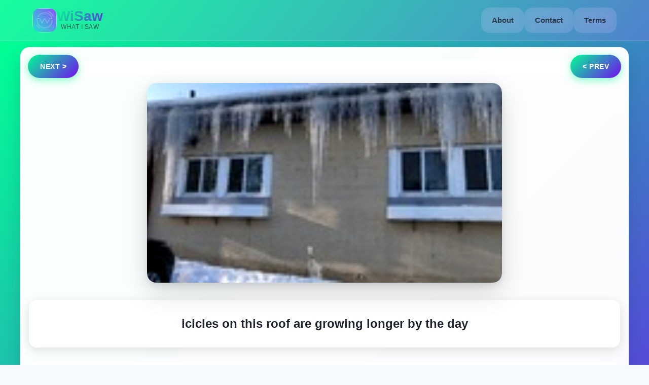

--- FILE ---
content_type: text/html
request_url: https://wisaw.com/photos/00000000-0000-0000-0000-000000007873
body_size: 804
content:
<!doctype html><html lang="en" prefix="og: http://ogp.me/ns#" xmlns="http://www.w3.org/1999/xhtml" xmlns:fb="http://ogp.me/ns/fb#"><head><meta charset="utf-8"/><title>wisaw photo 00000000-0000-0000-0000-000000007873</title>
      <meta property="og:image" content="https://img.wisaw.com/00000000-0000-0000-0000-000000007873.webp" data-rh="true">
      <meta property="og:description" content="Check out What I saw Today (photo)" data-rh="true">
      <meta property="og:title" content="wisaw photo 00000000-0000-0000-0000-000000007873" data-rh="true">
      <meta property="og:url" content="https://wisaw.com/photos/00000000-0000-0000-0000-000000007873" data-rh="true">
      <meta property="og:site_name" content="wisaw.com">
      <meta property='og:type' content='photo' data-rh="true"/>
      <meta name="twitter:title" content="wisaw photo 00000000-0000-0000-0000-000000007873" data-rh="true">
      <meta name="twitter:card" content="summary_large_image" data-rh="true">
      <meta name="twitter:image" content="https://img.wisaw.com/00000000-0000-0000-0000-000000007873.webp" data-rh="true">
      <meta name="description" property="og:description" content="Free Stock Photos and Videos, Royalty Free Stock Images & Copyright Free Pictures, Unaltered, Taken With Phone Cameras, free pictures no copyright" data-rh="true"/><meta property="og:type" content="website" data-rh="true"/><meta name="viewport" content="width=device-width,initial-scale=1"/><meta name="google-site-verification" content="RQGZzEN0xtT0w38pKeQ1L8u8P6dn7zxfu03jt0LGgF4"/><link rel='canonical' href="https://wisaw.com/photos/00000000-0000-0000-0000-000000007873" data-rh="true"><link rel="preconnect" href="https://wisaw.com"/><link rel="preconnect" href="https://img.wisaw.com"/><link rel="manifest" href="/manifest.json"/><link rel="apple-touch-icon" sizes="180x180" href="/apple-touch-icon.webp"/><link rel="icon" type="image/webp" href="/favicon-32x32.webp" sizes="32x32"/><link rel="icon" type="image/webp" href="/favicon-16x16.webp" sizes="16x16"/><link rel="mask-icon" href="/safari-pinned-tab.svg" color="#5bbad5"/><meta name="theme-color" content="#ffffff"/><script defer="defer" src="/static/js/main.5d4d886c.js"></script><link href="/static/css/main.b8d93c30.css" rel="stylesheet"></head><body><noscript>You need to enable JavaScript to run this app.</noscript><div id="root"><h1>Unaltered Photos and Videos, Taken with Phone Cameras.</h1><h2>It's almost expected that the lighting won't be perfect and the composition might be off at times, because the goal is to capture shots spontaneously, with minimal preparation—just point and shoot. As photographers, we often worry too much about getting everything perfect, and in doing so, we miss great opportunities.</h2></div></body></html>